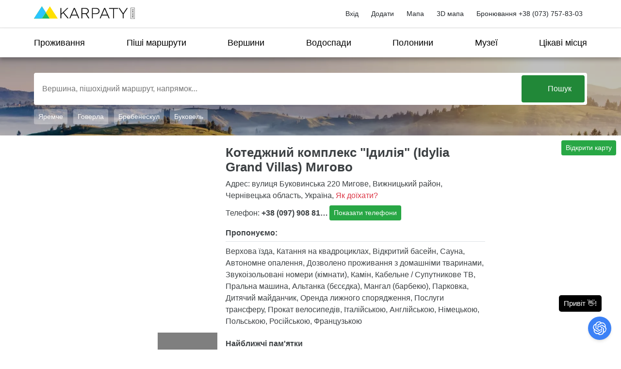

--- FILE ---
content_type: application/javascript
request_url: https://karpaty.rocks/sites/all/modules/karpaty/js/karpaty_wiki.js?1762939095
body_size: 251
content:
(function ($) {
    $(function () {
      if($('body.front .search-wrapper').length || $('.mobile-theme.front #search-block').length){
        $.ajax({
            type: "POST",
            url: '/ajax/karpaty_locations/places_wiki',
            success: function(data){
              console.log('places_wiki',data);
              if(data.result){
                var info = [];
                info.push('<div class="places-wiki">');
                  info.push('<div class="container">');
                      $.each(data.result, function(index, value) {
                          let is_visible = '';
                          if(!index) is_visible = ' visible';
                          info.push('<div class="places-wiki-item'+is_visible+'">');
                            info.push('<h2>');
                              info.push(value.term_name);
                              info.push('<span class="places-wiki-weather">');
                                info.push('<img src="'+value.icon+'">');
                                info.push('<span>'+value.temperature+'°C</span>');
                              info.push('</span>');
                            info.push('</h2>');
                            info.push('<div class="places-wiki-description">');
                              info.push(value.term_description);
                              info.push(' <a href="/'+value.link+'">Докладніше</a>');
                            info.push('</div>');
                            info.push('<div class="places-wiki-near">');
                              info.push('Цікаві місця поряд: '+value.near+'.');
                            info.push('</div>');
                          info.push('</div>');
                      });
                  info.push('</div>');
                info.push('</div>');
                if($('body.front .search-wrapper').length){
                  $('body.front .search-wrapper').append(info.join(''));
                } else {
                  $('.mobile-theme.front #search-block').append(info.join(''));
                }
              }
            }
        });
      }
    });
})(jQuery);
